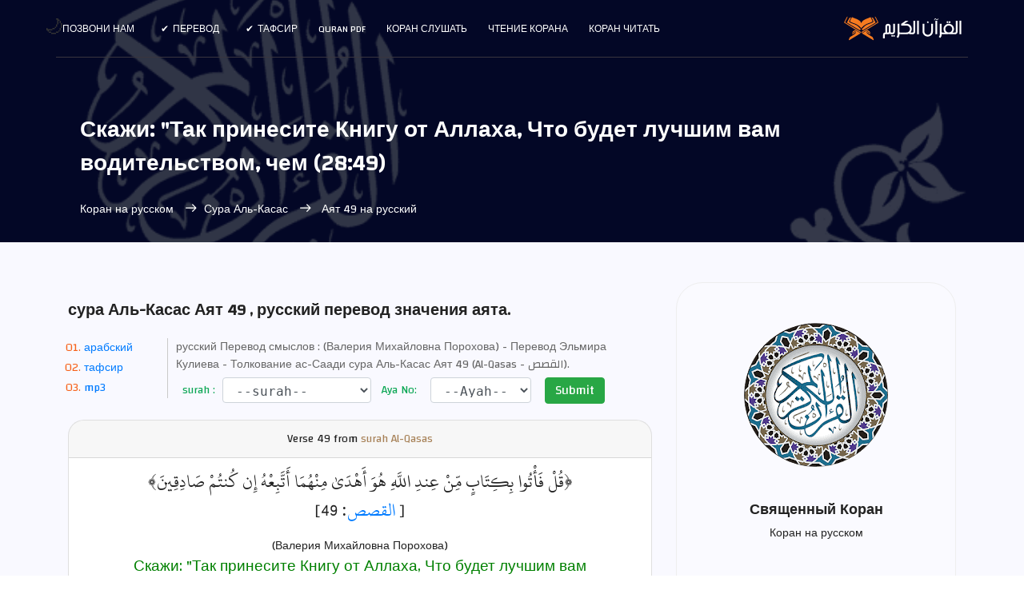

--- FILE ---
content_type: text/html; charset=UTF-8
request_url: https://surahquran.com/russian-aya-49-sora-28.html
body_size: 12532
content:
<!DOCTYPE html>
<html itemscope itemtype=https://schema.org/WebSite lang=ru class=no-js>
<head>
<meta name=viewport content="width=device-width, initial-scale=1, shrink-to-fit=no">
<link rel=icon href=https://surahquran.com/img/favicon.png type=image/png> <link rel=apple-touch-icon sizes=180x180 href=https://surahquran.com/img/icon/apple-touch-icon.png> <link rel=icon type=image/png sizes=32x32 href=https://surahquran.com/img/icon/32x32.png> <link rel=icon type=image/png sizes=16x16 href=https://surahquran.com/img/icon/16x16.png> <link rel=manifest href=https://surahquran.com/img/icon/manifest-ru.json> <meta name=viewport content="width=device-width, initial-scale=1.0"> <meta name=theme-color content=#218756>
<meta name=author content="quran & tafseer">
<meta charset=UTF-8>
<title>Скажи: "Так принесите Книгу от Аллаха, Что будет лучшим вам водительством, чем | сура Аль-Касас: 49</title>
<meta name=Description content="Скажи: "Так принесите Книгу от Аллаха, Что будет лучшим вам... (28:49) Коран русский перевод суры Аль-Касас Аят 49." />
<meta name=Keywords content="Quran,сура Аль-Касас,Аль-Касас,Аят 49,(28:49),Скажи:,"Так,принесите,Книгу,от,Аллаха,,Что,будет,лучшим,вам,водительством,,чем,эти,,И,буду," />
<link rel=stylesheet href=../../../css/bootstrap.css>
<link rel=stylesheet href=../../../css/main.css>
<link rel=stylesheet href=https://surahquran.com/templates/lite1/css/img.css type=text/css media=screen />
<script async src="https://pagead2.googlesyndication.com/pagead/js/adsbygoogle.js?client=ca-pub-9854153653609744" crossorigin="anonymous"></script></head>
<body style=text-align:left>
<header id=header id=home itemscope itemtype=https://schema.org/WPHeader>
<div class="container main-menu">
<div class="row align-items-center justify-content-between d-flex">
<div id=logo>
<a href=https://surahquran.com/quran-russian.html><img src=https://surahquran.com/img/logo2.svg alt="Holy Quran English" title="The Holy Quran" /></a>
</div>
<nav id=nav-menu-container itemscope itemtype=https://www.schema.org/SiteNavigationElement>
<ul class=nav-menu style=text-align:right>
<li><a href=https://surahquran.com/quran-russian.html>Коран читать</a></li>
<li><a href=https://surahquran.com/quran-recitation-ru.html>чтение корана</a></li>
<li><a href=https://surahquran.com/quran-mp3-russian.html>Коран слушать</a></li><li><a href=https://surahquran.com/English/quran-pdf.html>Quran pdf</a></li>
<li class=menu-has-children><a href=#>Тафсир</a><ul><li><a href=https://surahquran.com/tafsir-ibn-kathir/altafsir.html>تفسير ابن كثير</a></li><li><a href=https://surahquran.com/page/altafsir.html>التفسيرالميسر</a></li><li><a href=https://surahquran.com/page/altafsir.html>تفسير الجلالين</a></li><li><a href=https://surahquran.com/tafsir-tabari/altafsir.html>تفسير الطبري</a></li><li><a href=https://surahquran.com/tafsir-alqurtubi/altafsir.html>تفسير القرطبي</a></li><li><a href=https://surahquran.com/tafsir-mokhtasar/altafsir.html>المختصر في التفسير</a></li><li><a href=https://surahquran.com/tafsir-assadi/altafsir.html>تفسير السعدي</a></li><li><a href=https://surahquran.com/tafsir-shawkani/altafsir.html>تفسير الشوكاني</a></li><li><a href=https://surahquran.com/tafsir-shanqiti/altafsir.html>تفسير الشنقيطي</a></li><li><a href=https://surahquran.com/quran-expressed/altafsir.html>إعراب القرآن الكريم</a></li></ul></li> <li class=menu-has-children><a href=https://surahquran.com/Surah-translation/Translating-meanings-Quran-ru.html>Перевод</a><ul><li><a href=https://surahquran.com/translation/andonesy/Meanings.html>andonesy</a></li><li><a href=https://surahquran.com/translation/English/Meanings.html>English</a></li><li><a href=https://surahquran.com/translation/frinsh/Meanings.html>frinsh</a></li><li><a href=https://surahquran.com/translation/German/Meanings.html>German</a></li><li><a href=https://surahquran.com/translation/hausa/Meanings.html>hausa</a></li><li><a href=https://surahquran.com/translation/Spanish/Meanings.html>Spanish</a></li></ul></li>
<li><a href=https://surahquran.com/contact.html>позвони нам</a></li>
</ul>
</nav>
</div>
</div>
</header>
<section class="banner-area relative" id=home>
<div class="overlay overlay-bg"></div>
<div class=container>
<div class="row d-flex align-items-center justify-content-center">
<div class="about-content col-lg-12">
<h1 style=font-size:28px class=text-white>
Скажи: "Так принесите Книгу от Аллаха, Что будет лучшим вам водительством, чем (28:49)
</h1>
<p class="text-white link-nav"><a href=https://surahquran.com/quran-russian.html>Коран на русском</a> <span class="lnr lnr-arrow-left"></span><a href=https://surahquran.com/sorah-russian-28.html>Сура Аль-Касас </a> <span class="lnr lnr-arrow-left"></span> Аят 49 на русский </p>
</div>
</div>
</div>
</section>
<section class="post-content-area single-post-area" style=direction:ltr>
<div class=container>
<div class=row>
<div class="col-lg-8 posts-list">
<div class="single-post row">
<div class=col-lg-12>
<div class=feature-img>
<h2 style=font-size:20px class="mt-20 mb-20">сура Аль-Касас Аят 49 , русский перевод значения аята.</h2>
</div>
<ol class=ordered-en-list>
<li><span><a name=1 href=#aya>арабский </a></span></li>
<li><span><a name=4 href=#tafseer>тафсир </a></span></li>
<li><span><a name=3 href=#mp3>mp3 </a></span></li>
</ol>
<span style=color:#666;font-size:14px>русский Перевод смыслов : (Валерия Михайловна Порохова) - Перевод Эльмира Кулиева - Толкование ас-Саади</b> сура Аль-Касас Аят 49 (Al-Qasas - القصص).</span>
<div align=center>
<div style=text-align:center>
</form></div>
</div style=margin-top:5px;text-align:center>
<div align=center>
<form class=form-inline name=sorah action=https://surahquran.com/russian.php method=get style=text-align:center>
<div class="form-group has-success">
<label class=control-label for=inputSuccess>&nbsp;&nbsp;surah :&nbsp;</label>
<select name=sora style=height:32px;font-family:monospace class="sura_sel form-control">
<option selected=selected>--surah--</option>
<option value="1">Аль-Фатиха</option><option value="2">Аль-Бакара</option><option value="3">Аль ИмрАн</option><option value="4">Ан-Ниса</option><option value="5">Аль-Маида</option><option value="6">Аль-Анам</option><option value="7">Аль-Араф</option><option value="8">Аль-АнфАль</option><option value="9">Ат-Тавба</option><option value="10">Юнус</option><option value="11">Худ</option><option value="12">Юсуф</option><option value="13">Ар-Рад</option><option value="14">Ибрахим</option><option value="15">Аль-Хиджр</option><option value="16">Ан-Нахль</option><option value="17">Аль-Исра</option><option value="18">Аль-Кахф</option><option value="19">Марьям</option><option value="20">Та Ха</option><option value="21">Аль-Анбия</option><option value="22">Аль-Хаджж</option><option value="23">Аль-Муминун</option><option value="24">Ан-Нур</option><option value="25">Аль-ФуркАн</option><option value="26">Аш-Шуара</option><option value="27">Ан-Намль</option><option value="28">Аль-Касас</option><option value="29">Аль-Анкабут</option><option value="30">Ар-Рум</option><option value="31">ЛукмАн</option><option value="32">Ас-Саджда</option><option value="33">Аль-Ахзаб</option><option value="34">Саба</option><option value="35">Фатир</option><option value="36">Йа Син</option><option value="37">Ас-Саффат</option><option value="38">Сад</option><option value="39">Аз-Зумар</option><option value="40">Гафир</option><option value="41">Фуссилят</option><option value="42">Аш-Шура</option><option value="43">Аз-Зухруф</option><option value="44">Ад-ДухАн</option><option value="45">Аль-Джасия</option><option value="46">Аль-Ахкаф</option><option value="47">Мухаммад</option><option value="48">Аль-Фатх</option><option value="49">Аль-Худжурат</option><option value="50">Каф</option><option value="51">Аз-Зарият</option><option value="52">Ат-Тур</option><option value="53">Ан-Наджм</option><option value="54">Аль-Камар</option><option value="55">Ар-РахмАн</option><option value="56">Аль-Вакиа</option><option value="57">Аль-Хадид</option><option value="58">Аль-Муджадиля</option><option value="59">Аль-Хашр</option><option value="60">Аль-МумтахАна</option><option value="61">Ас-Сафф</option><option value="62">Аль-Джумуа</option><option value="63">Аль-Мунафикун</option><option value="64">Ат-Тагабун</option><option value="65">Ат-Таляк</option><option value="66">Ат-Тахрим</option><option value="67">Аль-Мульк</option><option value="68">Аль-Калям</option><option value="69">Аль-Хакка</option><option value="70">Аль-Мааридж</option><option value="71">Нух</option><option value="72">Аль-Джинн</option><option value="73">Аль-Муззаммиль</option><option value="74">Аль-Муддассир</option><option value="75">Аль-Кияма</option><option value="76">Аль-ИнсАн</option><option value="77">Аль-Мурсалят</option><option value="78">Ан-Наба</option><option value="79">Ан-Назиат</option><option value="80">Абаса</option><option value="81">Ат-Таквир</option><option value="82">Аль-Инфитар</option><option value="83">Аль-Мутаффифин</option><option value="84">Аль-Иншикак</option><option value="85">Аль-Бурудж</option><option value="86">Ат-Тарик</option><option value="87">Аль-Аля</option><option value="88">Аль-Гашия</option><option value="89">Аль-Фаджр</option><option value="90">Аль-Баляд</option><option value="91">Аш-Шамс</option><option value="92">Аль-Ляйль</option><option value="93">Ад-Духа</option><option value="94">Аш-Шарх</option><option value="95">Ат-Тин</option><option value="96">Аль-Аляк</option><option value="97">Аль-Кадр</option><option value="98">Аль-Баййина</option><option value="99">Аз-ЗАльзаля</option><option value="100">Аль-Адият</option><option value="101">Аль-Кариа</option><option value="102">Ат-Такасур</option><option value="103">Аль-Аср</option><option value="104">Аль-Хумаза</option><option value="105">Аль-Филь</option><option value="106">Курайш</option><option value="107">Аль-Маун</option><option value="108">Аль-Кавсар</option><option value="109">Аль-Кафирун</option><option value="110">Ан-Наср</option><option value="111">Аль-Масад</option><option value="112">Аль-Ихляс</option><option value="113">Аль-Фаляк</option><option value="114">Ан-Нас</option></select>
</div>
<div class=form-group>
<label class=control-label for=inputWarning>&nbsp;&nbsp;Aya No:&nbsp;</label>
&nbsp;&nbsp;
<select name=aya style=height:32px;font-family:monospace class="aya_sel form-control">
<option selected=selected>--Ayah--</option>
</select>
</div>
&nbsp; &nbsp;<button type=submit style=line-height:1.2 class="btn btn-success"> Submit </button>
</form>
<script>function updateplayer(){var a=document.getElementById("reciter_ayates").value;document.getElementById("desc").innerHTML=a};</script>
<div class="card mt-3">
<div class=card-header>
<a id=aya name=1>Verse</a> 49 from <a style=display:inline-block;color:#a78157 href=https://surahquran.com/English/28.html>surah Al-Qasas</a>
</div>
<div class=card-body>
<p style="font-family:conv_original-hafs,'Traditional Arabic',tahoma,serif;font-size:24px;direction:rtl;text-align:center;line-height:1.5em!important"> ﴿قُلْ فَأْتُوا بِكِتَابٍ مِّنْ عِندِ اللَّهِ هُوَ أَهْدَىٰ مِنْهُمَا أَتَّبِعْهُ إِن كُنتُمْ صَادِقِينَ﴾ <br />[ <a href=https://surahquran.com/28.html>القصص</a>: 49]</p>
(Валерия Михайловна Порохова)
<h2 style=color:green;font-weight:400;font-size:14pt>Скажи: "Так принесите Книгу от Аллаха, Что будет лучшим вам водительством, чем эти, И буду следовать я ей, Если вы правду говорите".</h2>
<a title="Сура Аль-Касас русский" href=https://surahquran.com/sorah-russian-28.html>Сура Аль-Касас Полная </a>
<nav class="blog-pagination justify-content-center d-flex">
<ul class=pagination>
<li class=page-item><a href=https://surahquran.com/russian-aya-48-sora-28.html class=page-link aria-label=Previous>
<span aria-hidden=true><span class="lnr lnr-chevron-right"></span> Previous</span>
</a></li>
<li class=page-item><a href=# class=page-link>Ayah 49 </a></li>
<li class=page-item><a href=https://surahquran.com/russian-aya-50-sora-28.html class=page-link aria-label=Next> Next
<span aria-hidden=true><span class="lnr lnr-chevron-left"></span>
</span></a></li>
</ul>
</nav>
</div>
</div>
<div class="card mt-3">
<div class=card-body>
<h3 style=color:green;font-size:12pt><a id=tafseer name=3>Толкование избранного Корана (muntahab)</a></h3>
<br>
<p style=font-size:12pt>Скажи им, о посланник: "Если вы не уверовали ни в Тору, ни в Коран, то принесите от Аллаха лучшую книгу - руководство - или книгу, подобную этим Писаниям, тогда я последую за ней вместе с вами, если вы утверждаете, что мы вам принесли только одно лишь колдовство".</p>
<hr>
<h3 style=color:blue;font-size:12pt>Перевод Эльмира Кулиева</h3>
<br>
<p style=font-size:12pt>Скажи: «Если вы говорите правду, то принесите Писание от Аллаха, которое было бы более верным руководством, чем эти два Писания, и я последую за ним».</p>
<hr>
<h3 style=color:blue;font-size:12pt>Толкование ас-Саади</h3>
<br>
<p style=font-size:12pt>Но разве они смогут принести Писание, которое будет лучше Торы или Корана? Ни они, ни кто-либо иной не сумеют сделать этого, потому что со времен сотворения Вселенной свет не видывал более мудрых, правильных, ясных и прекрасных Писаний! Только справедливый и беспристрастный проповедник может сказать: «Моей единственной целью является истина и прямой путь. Я принес вам Писание, которое проповедует истину и не противоречит Писанию Мусы. Каждый из нас обязан покориться ему и руководствоваться его предписаниями, потому что все они правдивы и справедливы. Если вы принесете мне более правильное писание, то впредь я буду руководствоваться только им. Если же вы не сделаете этого, то я не стану отворачиваться от истины, которую я уразумел».</p>
<nav style=font-size:14px;font-family:changa class="blog-pagination justify-content-center d-flex">
<ul class=pagination>
<li class=page-item><a href=https://surahquran.com/russian-aya-48-sora-28.html class=page-link aria-label=Previous>
<span aria-hidden=true><span class="lnr lnr-chevron-right"></span> Previous</span>
</a></li>
<li class=page-item><a href=# class=page-link>Ayah 49 </a></li>
<li class=page-item><a href=https://surahquran.com/russian-aya-50-sora-28.html class=page-link aria-label=Next> Next
<span aria-hidden=true><span class="lnr lnr-chevron-left"></span>
</span></a></li>
</ul>
</nav>
</div>
</div>
<div class="card mt-3">
<h3 style=font-size:21px class="mt-20 mb-20"><a id=mp3 name=3>Послушайте Аят 49 суры Аль-Касас</a></h3>
<form class="form" role="form"><select class="form-control" id="reciter_ayates" style="width:60%;" onchange="updateplayer()"><option value="https://www.everyayah.com/data/MaherAlMuaiqly128kbps/028049.mp3">ماهر المعيقلي</option><option value="https://www.everyayah.com/data/Abu%20Bakr%20Ash-Shaatree_128kbps/028049.mp3">ابوبكر الشاطري</option><option value="https://www.everyayah.com/data/Ibrahim_Akhdar_32kbps/028049.mp3">ابراهيم الاخضر</option><option value="https://www.everyayah.com/data/Ahmed_ibn_Ali_al-Ajamy_128kbps_ketaballah.net/028049.mp3">احمد العجمي</option><option value="https://ia800502.us.archive.org/12/items/Ayman_Sowaid_64kbps---6236---ayat/028049.mp3">أيمن رشدي سويد</option><option value="https://ia803100.us.archive.org/12/items/Bandar_Baleela_128kbps_Everyayah/028049.mp3">بندر بليلة</option><option value="https://www.everyayah.com/data/Saood%20bin%20Ibraaheem%20Ash-Shuraym_128kbps/028049.mp3">سعود الشريم</option><option value="https://www.everyayah.com/data/Ghamadi_40kbps/028049.mp3">سعد الغامدي</option><option value="https://www.everyayah.com/data/Abdul_Basit_Murattal_192kbps/028049.mp3">عبدالباسط عبدالصمد مرتل</option><option value="https://www.everyayah.com/data/Abdul_Basit_Mujawwad_128kbps/028049.mp3">عبدالباسط عبدالصمد مجود</option><option value="https://ia903107.us.archive.org/29/items/Abdulaziz_Bin_Saleh_Al-Zahrani_128kbps_Everyayah/028049.mp3">عبد العزيز الزهراني</option><option value="https://www.everyayah.com/data/Abdurrahmaan_As-Sudais_192kbps/028049.mp3">عبدالرحمن السديس</option><option value="https://www.everyayah.com/data/Abdullah_Basfar_192kbps/028049.mp3">عبدالله بصفر</option><option value="https://www.everyayah.com/data/Abdullaah_3awwaad_Al-Juhaynee_128kbps/028049.mp3">عبد الله عواد الجهني</option><option value="https://www.everyayah.com/data/Ali_Jaber_64kbps/028049.mp3">علي جابر</option><option value="https://www.everyayah.com/data/Hudhaify_128kbps/028049.mp3">علي الحذيفي</option><option value="https://www.everyayah.com/data/Fares_Abbad_64kbps/028049.mp3">فارس عباد</option><option value="https://www.everyayah.com/data/khalefa_al_tunaiji_64kbps/028049.mp3">خليفة الطنيجي</option><option value="https://www.everyayah.com/data/Husary_128kbps_Mujawwad/028049.mp3">محمود خليل الحصري مجود</option><option value="https://www.everyayah.com/data/Husary_128kbps/028049.mp3">محمود خليل الحصري مرتل</option><option value="https://www.everyayah.com/data/Minshawy_Mujawwad_192kbps/028049.mp3">محمد صديق المنشاوي مجود</option><option value="https://www.everyayah.com/data/Minshawy_Murattal_128kbps/028049.mp3">محمد صديق المشاوي مرتل</option><option value="https://www.everyayah.com/data/Mohammad_al_Tablaway_128kbps/028049.mp3">محمد الطبلاوي</option><option value="https://www.everyayah.com/data/Muhammad_Ayyoub_128kbps/028049.mp3">محمد أيوب</option><option value="https://www.everyayah.com/data/Muhammad_Jibreel_128kbps/028049.mp3">محمد جبريل</option><option value="https://ia802809.us.archive.org/9/items/Mahmood_Ali_Albana_128kbps_Everyayah/028049.mp3">محمود علي البنا</option><option value="https://www.everyayah.com/data/Alafasy_128kbps/028049.mp3">مشاري العفاسي</option><option value="https://ia803107.us.archive.org/32/items/Mostafa_Ismaeel_128kbps_Everyayah/028049.mp3">مصطفى اسماعيل</option><option value="https://www.everyayah.com/data/Nasser_Alqatami_128kbps/028049.mp3">ناصر القطامي</option><option value="https://www.everyayah.com/data/Hani_Rifai_192kbps/028049.mp3">هاني الرفاعي</option><option value="https://www.everyayah.com/data/Yasser_Ad-Dussary_128kbps/028049.mp3">ياسر الدوسري</option></select></form>
<div class=card-body>
<audio id="player" controls="controls">
  <source id="mp3ppl" src="https://www.everyayah.com/data/MaherAlMuaiqly128kbps/028049.mp3" type="audio/mpeg">
Your browser does not support the audio element.
</audio>

</div>
</div>
<div class="card mt-3 mb-">
<div class=card-body style=font-family:text-align:left>
<div style=text-align:center;font-size:14px;font-family:changa> <h3 style="font-family:'Traditional Arabic',conv_original-hafs,'Amiri_boldslanted',tahoma,serif;font-size:22px"> قل فأتوا بكتاب من عند الله هو أهدى منهما أتبعه إن كنتم صادقين</h3>
<b>سورة: <a title="قراءة سورة القصص " href=https://surahquran.com/quran-search/sorah-28.html>القصص</a>&nbsp;-&nbsp;آية: ( <a title="الآية رقم 49 من سورة القصص" href=https://surahquran.com/aya-49-sora-28.html>49</a> )</b>
<b>&nbsp;-&nbsp;جزء: ( <a title="الجزء 20 من القرآن الكريم " href=https://surahquran.com/quran-search/chapter-20.html> 20 </a> )
&nbsp;-&nbsp;
صفحة: ( <a title="الصفحة رقم 391 من القرآن الكريم" href=https://surahquran.com/page/391.html>391</a> )</b>
</div>
</div>
</div>
<br>
<table style=text-align:center>
<tr>
<td><a href=english-aya-49-sora-28.html>English</a></td>
<td><a href=turkish-aya-49-sora-28.html>Türkçe</a></td>
<td><a href=https://surahquran.com/indonesian-aya-49-sora-28.html>Indonesia</a></td>
</tr>
<tr>
<td><a href=russian-aya-49-sora-28.html>Русский</a></td>
<td><a href=french-aya-49-sora-28.html>Français</a></td>
<td><a href=farsi-aya-49-sora-28.html>فارسی</a></td>
</tr>
<tr>
<td><a href=aya-tafsir-49-28.html>تفسير</a></td>
<td><a href=english-arabic-aya-49-sora-28.html>انجليزي</a></td>
<td><a href=https://surahquran.com/quran-search/e3rab-aya-49-sora-28.html>اعراب</a></td>
</tr>
</table>
<br><h3 class="mb-20">Аяты из Корана на русском</h3>
<div style=text-align:initial;><ol class="unordered-list"><li><span><a href="https://surahquran.com/russian-aya-55-sora-25.html">И все же поклоняются они, кроме Аллаха, Тем, кто не может им</a></span></li><li><span><a href="https://surahquran.com/russian-aya-4-sora-71.html">Тогда простит Он ваши прегрешенья И даст отсрочку вам (в сей жизни)</a></span></li><li><span><a href="https://surahquran.com/russian-aya-8-sora-59.html">И (доля этого добра - для) бедняков, Кто в поисках Господней милости</a></span></li><li><span><a href="https://surahquran.com/russian-aya-32-sora-17.html">Не приближайтесь к блуду вы, - Ведь это - срам и путь</a></span></li><li><span><a href="https://surahquran.com/russian-aya-72-sora-33.html">Мы предложили Небесам, Земле и горным Исполинам Вступить с Нами в Завет</a></span></li><li><span><a href="https://surahquran.com/russian-aya-3-sora-99.html">И возгласит (в отчаянии) человек: "Что происходит с ней?" -</a></span></li><li><span><a href="https://surahquran.com/russian-aya-7-sora-55.html">Он водрузил высокий свод небес И (Волею Своей) Весы установил (Для замерения</a></span></li><li><span><a href="https://surahquran.com/russian-aya-13-sora-78.html">И поместили в них пылающий светильник,</a></span></li><li><span><a href="https://surahquran.com/russian-aya-16-sora-84.html">Клянусь сияньем красного заката</a></span></li><li><span><a href="https://surahquran.com/russian-aya-43-sora-18.html">И не было таких, Кто б помощь оказал ему против Аллаха, А</a></span></li></ol></div>
<br/>
<h4 class="mt-20 mb-20">Еще одна сура из Корана:</h4>
<table>
<tr>
<td><a href=https://surahquran.com/sorah-russian-2.html> Аль-Бакара</a></td>
<td><a href=https://surahquran.com/sorah-russian-3.html>Аль ИмрАн</a></td>
<td><a href=https://surahquran.com/sorah-russian-4.html>Ан-Ниса</a></td>
</tr>
<tr>
<td><a href=https://surahquran.com/sorah-russian-5.html>Аль-Маида</a></td>
<td><a href=https://surahquran.com/sorah-russian-12.html>Юсуф</a></td>
<td><a href=https://surahquran.com/sorah-russian-14.html>Ибрахим</a></td>
</tr>
<tr>
<td><a href=https://surahquran.com/sorah-russian-15.html>Аль-Хиджр</a></td>
<td><a href=https://surahquran.com/sorah-russian-18.html>Аль-Кахф</a></td>
<td><a href=https://surahquran.com/sorah-russian-19.html>Марьям</a></td>
</tr>
<tr>
<td><a href=https://surahquran.com/sorah-russian-22.html>Аль-Хаджж</a></td>
<td><a href=https://surahquran.com/sorah-russian-28.html>Аль-Касас</a></td>
<td><a href=https://surahquran.com/sorah-russian-29.html>Аль-Анкабут</a></td>
</tr>
<tr>
<td><a href=https://surahquran.com/sorah-russian-32.html>Ас-Саджда</a></td>
<td><a href=https://surahquran.com/sorah-russian-36.html>Йа Син</a></td>
<td><a href=https://surahquran.com/sorah-russian-44.html>Йа Син</a></td>
</tr>
<tr>
<td><a href=https://surahquran.com/sorah-russian-48.html>Аль-Фатх</a></td>
<td><a href=https://surahquran.com/sorah-russian-49.html>Худжурат</a></td>
<td><a href=https://surahquran.com/sorah-russian-50.html>Каф</a></td>
</tr>
<tr>
<td><a href=https://surahquran.com/sorah-russian-53.html>Ан-Наджм</a></td>
<td><a href=https://surahquran.com/sorah-russian-55.html>Ар-РахмАн</a></td>
<td><a href=https://surahquran.com/sorah-russian-56.html>Аль-Вакиа</a></td>
</tr>
<tr>
<td><a href=https://surahquran.com/sorah-russian-59.html>Аль-Хашр</a></td>
<td><a href=https://surahquran.com/sorah-russian-67.html>Аль-Мульк</a></td>
<td><a href=https://surahquran.com/sorah-russian-69.html>Аль-Хакка</a></td>
</tr>
<tr>
<td><a href=https://surahquran.com/sorah-russian-84.html>Иншикак</a></td>
<td><a href=https://surahquran.com/sorah-russian-87.html>Аль-Аля</a></td>
<td><a href=https://surahquran.com/sorah-russian-88.html>Аль-Гашия</a></td>
</tr>
</table>
<a id=quraa name=4><h4 class="mt-20 mb-20">Скачать суру Аль-Касас с голосом самых известных чтецов Корана:</h4></a>
<p style=text-align:center><a href=https://surahquran.com/English/listen-surah-28.html>Сура Аль-Касас продана: </a>выбери чтеца для прослушивания и скачай главу Аль-Касас В комплекте с высоким качеством
<br>
<a href=sheikh-3-sora-28-mp3-ru.html class="genric-btn info circle"><img loading=lazy style=width:100% src=https://i.pinimg.com/564x/b1/9f/03/b19f03a9f2f09c46afbfd4f03727aee7.jpg title="сура Аль-Касас Ahmed El Agamy mp3  " alt="сура Аль-Касас Ahmed El Agamy " /></br>Ahmed Al Ajmy</a>
<a href=sheikh-22-sora-28-mp3-ru.html class="genric-btn info circle"><img loading=lazy style=width:100% src=https://i.pinimg.com/564x/3e/27/fa/3e27fa5bbbd4d19ee2f4b4975224913e.jpg title="сура Аль-Касас Bandar Balila mp3  " alt="сура Аль-Касас Bandar Balila " /></br>Bandar Balila</a>
<a href=sheikh-35-sora-28-mp3-ru.html class="genric-btn info circle"><img loading=lazy style=width:100% src=https://i.pinimg.com/564x/9b/26/36/9b2636f5bbf7ef72abdb817018e96a4d.jpg title="сура Аль-Касас Khalid Al Jalil mp3  " alt="сура Аль-Касас Khalid Al Jalil " /></br>Khalid Al Jalil</a>
<a href=sheikh-44-sora-28-mp3-ru.html class="genric-btn info circle"><img loading=lazy style=width:100% src=https://i.pinimg.com/564x/85/27/cf/8527cf694f379425e43b9a4fe54b6cfb.jpg title="сура Аль-Касас Saad Al Ghamdi mp3  " alt="сура Аль-Касас Saad Al Ghamdi " /></br>Saad Al Ghamdi</a>
<a href=sheikh-45-sora-28-mp3-ru.html class="genric-btn info circle"><img loading=lazy style=width:100% src=https://i.pinimg.com/564x/ad/79/67/ad79679d76062df7166c6e2f52d397d6.jpg title="сура Аль-Касас Saud Al Shuraim mp3  " alt="сура Аль-Касас Saud Al Shuraim " /></br>Saud Al Shuraim</a>
<a href=sheikh-64-sora-28-mp3-ru.html class="genric-btn info circle"><img loading=lazy style=width:100% src=https://i.pinimg.com/564x/52/95/ae/5295ae7c08e4ebdc7eda3ddb5c6c0a19.jpg title="сура Аль-Касас Abdul Basit Abdul Samad mp3  " alt="сура Аль-Касас Abdul Basit Abdul Samad" /></br>Abdul Basit </a>
<a href=sheikh-168-sora-28-mp3-ru.html class="genric-btn info circle"><img loading=lazy style=width:100% src=https://i.pinimg.com/736x/d2/ae/66/d2ae6696d36633f5e6d907f3e0a5896f.jpg title="сура Аль-Касас Ammar Al-Mulla mp3  " alt="сура Аль-Касас Ammar Al-Mulla " /></br>Ammar Al-Mulla</a>
<a href=sheikh-78-sora-28-mp3-ru.html class="genric-btn info circle"><img loading=lazy style=width:100% src=https://i.pinimg.com/236x/f5/7b/a1/f57ba14ba4844cee88cdf7cfb2b06510.jpg title="сура Аль-Касас Abdullah Basfar mp3  " alt="сура Аль-Касас Abdullah Basfar " /></br>Abdullah Basfar</a>
<a href=sheikh-27-sora-28-mp3-ru.html class="genric-btn info circle"><img loading=lazy style=width:100% src=https://i.pinimg.com/564x/aa/4d/0b/aa4d0b16c5fbc41efcd692947a4d75ad.jpg title="сура Аль-Касас Abdullah Awwad Al Juhani mp3  " alt="сура Аль-Касас Abdullah Awwad Al Juhani " /></br>Abdullah Al Juhani</a>
<a href=sheikh-95-sora-28-mp3-ru.html class="genric-btn info circle"><img loading=lazy style=width:100% src=https://s-media-cache-ak0.pinimg.com/564x/2b/28/ae/2b28aef3f9678b7cd89315d5ffceba2f.jpg title="сура Аль-Касас Fares Abbad mp3  " alt="сура Аль-Касас Fares Abbad " /></br>Fares Abbad</a>
<a href=sheikh-100-sora-28-mp3-ru.html class="genric-btn info circle"><img loading=lazy style=width:100% src=https://s-media-cache-ak0.pinimg.com/564x/ab/cc/99/abcc9949d0419ef1f0963a54aef06397.jpg title="сура Аль-Касас Maher Al Muaiqly mp3  " alt="сура Аль-Касас Maher Al Muaiqly " /></br>Maher Al Muaiqly</a>
<a href=sheikh-111-sora-28-mp3-ru.html class="genric-btn info circle"><img loading=lazy style=width:100% src=https://i.pinimg.com/564x/21/76/8d/21768d297bd3460f7339b7b755f53d03.jpg title="сура Аль-Касас Al Minshawi mp3  " alt="сура Аль-Касас Muhammad Siddiq Al Minshawi " /></br>Al Minshawi</a>
<a href=sheikh-121-sora-28-mp3-ru.html class="genric-btn info circle"><img loading=lazy style=width:100% src=https://i.pinimg.com/564x/3f/da/7e/3fda7ed5056347e700cac64d07e164c3.jpg title="сура Аль-Касас Mahmoud Khalil Al Hosary mp3  " alt="сура Аль-Касас Al Hosary " /></br>Al Hosary</a>
<a href=sheikh-127-sora-28-mp3-ru.html class="genric-btn info circle"><img loading=lazy style=width:100% src=https://i.pinimg.com/564x/0a/40/9e/0a409ef09a55700877c20d7195fe9126.jpg title="сура Аль-Касас Mishari Al-afasi mp3  " alt="сура Аль-Касас Al-afasi " /></br>Mishari Al-afasi</a>
<a href=sheikh-137-sora-28-mp3-ru.html class="genric-btn info circle"><img loading=lazy style=width:100% src=https://s-media-cache-ak0.pinimg.com/564x/32/3e/17/323e173f4833680898f51240bedd4973.jpg title="сура Аль-Касас Yasser Al Dosari mp3  " alt="сура Аль-Касас Yasser Al Dosari" /></br>Yasser Al Dosari</a>
<br>
</p>
<br />
<center>
Wednesday, January 21, 2026 <br />
<p class="p5">Пожалуйста, помолитесь за нас хорошей молитвой.</p>
</center>
</div>
</div>
</div>
</div>
<div class="col-lg-4 sidebar-widgets">
<div class="widget-wrap">
<div class="single-sidebar-widget user-info-widget">
<a href="https://surahquran.com"><img loading="lazy" src="https://surahquran.com/img/blog/quran.png" alt="Коран на русском"></a>
<a href="https://surahquran.com/quran-russian.html"><h4> Священный Коран</h4></a>
<p>
Коран на русском
</p>
</div>
<div class="single-sidebar-widget popular-post-widget">
<h4 class="popular-title">Заслуженный чтец</h4>
<div class="popular-post-list">
<div class="d-flex flex-row align-items-center">
<div class="aaa">
<a href="https://surahquran.com/sheikh-qari-russian-44.html"><img loading="lazy" class="img-fluid" src="https://i.pinimg.com/564x/85/27/cf/8527cf694f379425e43b9a4fe54b6cfb.jpg" alt="Саад Аль-Гамди"></a>
</div>
<div class="details">
<a href="https://surahquran.com/sheikh-qari-russian-44.html"><h6>Саад Аль-Гамди mp3 Коран слушать</h6></a>
<p>Священный Коран</p>
</div>
</div>
<div class="d-flex flex-row align-items-center">
<div class="aaa">
<a href="https://surahquran.com/sheikh-qari-russian-64.html"><img loading="lazy" class="img-fluid" src="https://i.pinimg.com/564x/52/95/ae/5295ae7c08e4ebdc7eda3ddb5c6c0a19.jpg" alt="Абдул Басит Абдул Самад интонация"></a>
</div>
<div class="details">
<a href="https://surahquran.com/sheikh-qari-russian-64.html"><h6>Абдул Басит Абдул Самад интонация</h6></a>
<p>Священный Коран</p>
</div>
</div>
<div class="d-flex flex-row align-items-center">
<div class="aaa">
<a href="https://surahquran.com/sheikh-qari-russian-100.html"><img loading="lazy" class="img-fluid" src="https://s-media-cache-ak0.pinimg.com/564x/ab/cc/99/abcc9949d0419ef1f0963a54aef06397.jpg" alt="Махер Алмайкулай mp3 Коран слушать"></a>
</div>
<div class="details">
<a href="https://surahquran.com/sheikh-qari-russian-100.html"><h6>Махер Алмайкулай mp3 Коран слушать</h6></a>
<p>Священный Коран</p>
</div>
</div>
<div class="d-flex flex-row align-items-center">
<div class="aaa">
<a href="https://surahquran.com/sheikh-qari-russian-127.html"><img loading="lazy" class="img-fluid" src="https://i.pinimg.com/564x/0a/40/9e/0a409ef09a55700877c20d7195fe9126.jpg" alt="Мишари Рашид Алафасы mp3"></a>
</div>
<div class="details">
<a href="https://surahquran.com/sheikh-qari-russian-127.html"><h6>Мишари Рашид Алафасы mp3</h6></a>
<p>Священный Коран</p>
</div>
</div>
<div class="d-flex flex-row align-items-center">
<div class="aaa">
<a href="https://surahquran.com/sheikh-qari-russian-22.html"><img loading="lazy" class="img-fluid" src="https://i.pinimg.com/564x/3e/27/fa/3e27fa5bbbd4d19ee2f4b4975224913e.jpg" alt="Бандар Балила mp3"></a>
</div>
<div class="details">
<a href="https://surahquran.com/sheikh-qari-russian-22.html"><h6>Бандар Балила mp3</h6></a>
<p>Священный Коран</p>
</div>
</div>
<div class="d-flex flex-row align-items-center">
<div class="aaa">
<a href="https://surahquran.com/sheikh-qari-russian-35.html"><img loading="lazy" class="img-fluid" src="https://i.pinimg.com/564x/9b/26/36/9b2636f5bbf7ef72abdb817018e96a4d.jpg" alt="Халед Аль Джалиль mp3 Коран слушать"></a>
</div>
<div class="details">
<a href="https://surahquran.com/sheikh-qari-russian-35.html"><h6>Халед Аль Джалиль mp3 Коран слушать</h6></a>
<p>Священный Коран</p>
</div>
</div>
<div class="d-flex flex-row align-items-center">
<div class="aaa">
<a href="https://surahquran.com/sheikh-qari-russian-95.html"><img loading="lazy" class="img-fluid" src="https://s-media-cache-ak0.pinimg.com/564x/2b/28/ae/2b28aef3f9678b7cd89315d5ffceba2f.jpg" alt="Фарес Аббад mp3 Коран слушать"></a>
</div>
<div class="details">
<a href="https://surahquran.com/sheikh-qari-russian-95.html"><h6>Фарес Аббад mp3 Коран слушать</h6></a>
<p>Священный Коран</p>
</div>
</div>
<div class="d-flex flex-row align-items-center">
<div class="aaa">
<a href="https://surahquran.com/sheikh-qari-russian-136.html"><img loading="lazy" class="img-fluid" src="https://i.pinimg.com/564x/e9/9e/90/e99e9020d1d7cd27beaaed7010086d4a.jpg" alt="Вадих Аль-Ямани mp3 Коран слушать"></a>
</div>
<div class="details">
<a href="https://surahquran.com/sheikh-qari-russian-136.html"><h6>Вадих Аль-Ямани mp3 Коран слушать</h6></a>
<p>Священный Коран</p>
</div>
</div>
<div class="d-flex flex-row align-items-center">
<div class="aaa">
<a href="https://surahquran.com/sheikh-qari-russian-3.html"><img loading="lazy" class="img-fluid" src="https://i.pinimg.com/564x/b1/9f/03/b19f03a9f2f09c46afbfd4f03727aee7.jpg" alt="Ахмед Аль-Аджми mp3 Коран слушать"></a>
</div>
<div class="details">
<a href="https://surahquran.com/sheikh-qari-russian-3.html"><h6>Ахмед Аль-Аджми mp3 Коран слушать</h6></a>
<p>Священный Коран</p>
</div>
</div>
</div>
</div>
<div class="single-sidebar-widget post-category-widget">
<h4 class="category-title">Важные страницы</h4>
<ul class="cat-list">
<li>
<a href="https://surahquran.com/" class="d-flex justify-content-between">
<p>القرآن الكريم</p>
<p>مكتوب</p>
</a>
</li>
<li>
<a href="https://surahquran.com/English/fahras.html" class="d-flex justify-content-between">
<p> Holy Quran in English</p>
<p>114</p>
</a>
</li>
<li>
<a href="https://surahquran.com/quran-turkish.html" class="d-flex justify-content-between">
<p>Holy Quran in Turkish </p>
<p>lang</p>
</a>
</li>
<li>
<a href="https://surahquran.com/sheikh-127-sora-2-mp3-ru.html" class="d-flex justify-content-between">
<p>baqara surasi mp3</p>
<p>скачать</p>
</a>
</li>
<li>
<a href="https://surahquran.com/sheikh-127-sora-36-mp3-ru.html" class="d-flex justify-content-between">
<p>yasin surasi mp3</p>
<p>скачать</p>
</a>
</li>
<li>
<a href="https://surahquran.com/sheikh-127-sora-18-mp3-ru.html" class="d-flex justify-content-between">
<p>кахф сураси mp3</p>
<p>kahf surasi</p>
</a>
</li>
<li>
<a href="https://surahquran.com/sheikh-127-sora-1-mp3-ru.html" class="d-flex justify-content-between">
<p>fotiha surasi mp3</p>
<p>фотиха скачать</p>
</a>
</li>
<li>
<a href="https://surahquran.com/sheikh-127-sora-67-mp3-ru.html" class="d-flex justify-content-between">
<p>mulk surasi mp3</p>
<p>taborak</p>
</a>
</li>
</ul>
</div>
<div class="single-sidebar-widget tag-cloud-widget">
<h4 class="tagcloud-title">Суры для чтения</h4>
<ul>
<li><a href="https://surahquran.com/sorah-russian-2.html">Аль-Бакара</a></li>
<li><a href="https://surahquran.com/sorah-russian-3.html">Аль ИмрАн</a></li>
<li><a href="https://surahquran.com/sorah-russian-4.html">Аль ИмрАн</a></li>
<li><a href="https://surahquran.com/sorah-russian-5.html">Аль ИмрАн</a></li>
<li><a href="https://surahquran.com/sorah-russian-12.html">Аль ИмрАн</a></li>
<li><a href="https://surahquran.com/sorah-russian-14.html">Ибрахим</a></li>
<li><a href="https://surahquran.com/sorah-russian-15.html">Аль-Хиджр</a></li>
<li><a href="https://surahquran.com/sorah-russian-18.html">Аль-Кахф</a></li>
<li><a href="https://surahquran.com/sorah-russian-19.html">Марьям</a></li>
<li><a href="https://surahquran.com/sorah-russian-22.html">Аль-Хаджж</a></li>
<li><a href="https://surahquran.com/sorah-russian-28.html">Аль-Касас</a></li>
<li><a href="https://surahquran.com/sorah-russian-29.html">Аль-Анкабут</a></li>
<li><a href="https://surahquran.com/sorah-russian-32.html">Ас-Саджда</a></li>
<li><a href="https://surahquran.com/sorah-russian-36.html">Йа Син</a></li>
<li><a href="https://surahquran.com/sorah-russian-44.html">Ад-ДухАн</a></li>
<li><a href="https://surahquran.com/sorah-russian-48.html">Аль-Фатх</a></li>
<li><a href="https://surahquran.com/sorah-russian-49.html">Аль-Худжурат</a></li>
<li><a href="https://surahquran.com/sorah-russian-50.html">Каф</a></li>
<li><a href="https://surahquran.com/sorah-russian-53.html">Ан-Наджм</a></li>
<li><a href="https://surahquran.com/sorah-russian-55.html">Ар-РахмАн</a></li>
<li><a href="https://surahquran.com/sorah-russian-56.html"> Аль-Вакиа</a></li>
<li><a href="https://surahquran.com/sorah-russian-59.html"> Аль-Вакиа</a></li>
<li><a href="https://surahquran.com/sorah-russian-67.html"> Аль-Вакиа</a></li>
</ul>
</div>
</div>
</div>
</div>
</div>
</section>
<section class="cta-one-area relative section-gap">
<div class="container">
<div class="overlay overlay-bg"></div>
<div class="row justify-content-center">
<div class="wrap">
<div style="color:#fff!important;font-size:36px;font-weight:bold;position:relative">Спасибо за поддержку </div>
<p>
Сайт суры Коран был создан как скромный жест для служения Священному Корану, Сунне, интересам студентов-естественников и облегчению изучения наук по учебной программе Корана и Сунны. Мы рады, что вы поддерживаете нас и ценим вашу заботу о нашем продолжении, и просим Бога принять нас и сделать нашу работу чистой.<BR></div>
</div>
</div>
</section>
<footer class="footer-area section-gap" style="direction:ltr" itemscope itemtype="https://schema.org/WPFooter">
<div class="container">
<div class="row">
<div class="col-lg-2 col-md-6 col-sm-6">
<div class="single-footer-widget">
<h4>Важные страницы</h4>
<ul>
<li><a href="https://surahquran.com/privacy.html">Privacy</a></li>
<li><a href="https://surahquran.com/terms.html">Terms</a></li>
<li><a href="https://surahquran.com/about.html">About us</a></li>
<li><a href="https://surahquran.com/contact.html">позвони нам</a></li>
</ul>
</div>
</div>
<div class="col-lg-2 col-md-6 col-sm-6">
<div class="single-footer-widget">
<h4>Разделы сайта</h4>
<ul>
<li><a href="https://surahquran.com/quran-search/">Искать в Коране</a></li>
<li><a href="https://surahquran.com/fahras.html">Указатель Корана</a></li>
<li><a href="https://surahquran.com/quran-mp3-russian.html">коран слушать</a></li>
<li><a href="https://surahquran.com/russian-aya-1-sora-2.html">алиф лям мим</a></li>
</ul>
</div>
</div>
<div class="col-lg-2 col-md-6 col-sm-6">
<div class="single-footer-widget">
<h4>Индексы Коран</h4>
<ul>
<li><a href="https://surahquran.com/qura.html">Чтецы Корана</a></li>
<li><a href="https://surahquran.com/quran-search/quran.html">Стихи Корана</a></li>
<li><a href="https://surahquran.com/quran-chapters-ru.html">Джузы Корана</a></li>
<li><a href="https://surahquran.com/pages.html">Страницы Корана</a></li>
</ul>
</div>
</div>
<div class="col-lg-2 col-md-6 col-sm-6">
<div class="single-footer-widget">
<h4>Важные ссылки</h4>
<ul>
<li><a href="https://surahquran.com/English/quran-pdf.html">Quran pdf</a></li>
<li><a href="https://surahquran.com/quran-videos-ru.html">Коран Видео</a></li>
<li><a href="https://surahquran.com/Hadiths.html">Пророческий хадис</a></li>
<li><a href="https://surahquran.com/listen-quran-live.html">Listen live</a></li>
</ul>
</div>
</div>
<div class="col-lg-4 col-md-6 col-sm-6">
<div class="single-footer-widget">
<h4>О нас</h4>
<p>Сайт суры Коран – это исламский сайт, посвященный изучению Корана и Сунны. Священный Коран написан на османском рисунке в нескольких повествованиях, помимо множества толкований и переводов смыслов, с возможностью прослушивания и скачивания Священного Корана голосом самых известных читателей исламского мира.</p></div>
</div>
</div>
<div class="footer-bottom row align-items-center justify-content-between">
<p class="footer-text m-0 col-lg-6 col-md-12">
Авторские права защищены для каждого мусульманина &copy;2016 - <script>document.write(new Date().getFullYear());</script> <a href="https://surahquran.com" target="_blank">القرآن الكريم</a> | template <i class="fa fa-heart-o" aria-hidden="true"></i> by Colorlib</p>
</div>
</div>
</footer>
<link rel="stylesheet" href="https://surahquran.com/css/linearicons.css">
<link rel="stylesheet" href="https://surahquran.com/css/font-awesome.min.css">
<link rel="stylesheet" href="https://surahquran.com/page/fonts.css" type="text/css" charset="utf-8" />
<link href="https://fonts.googleapis.com/css?family=Changa" rel="stylesheet">
<script src="https://surahquran.com/js/vendor/jquery-3.3.1.min.js"></script>
<script src="https://surahquran.com/js/superfish.min.js"></script>
<script src="https://surahquran.com/js/jquery.magnific-popup.min.js"></script>
<script src="https://surahquran.com/js/owl.carousel.min.js"></script>
<script src="https://surahquran.com/js/main.js"></script><script src=https://surahquran.com/service-worker.js></script>
<link rel="stylesheet" href="https://surahquran.com/templates/lite1/css/c-css.php" type="text/css" media="screen" />
<script type="text/javascript" charset="utf-8">/*<![CDATA[*/$(document).ready(function(){$("#reciter_ayates").change(function(){src=$(this).val();var a=$("#player");$("#mp3ppl").attr("src",src);a[0].pause();a[0].load();a[0].play()})});/*]]>*/</script>
<script type="text/javascript" charset="utf-8">/*<![CDATA[*/$(document).ready(function(){$("audio").mediaelementplayer({features:["playpause","progress","current","duration","volume"],audioVolume:"horizontal",audioWidth:400,audioHeight:45});$("#reciter_ayates").on("change",function(a){player.pause();player.setSrc($(this).val());player.play();src=$(this).val()})});/*]]>*/</script>
<script type="text/javascript" charset="utf-8">/*<![CDATA[*/$(document).ready(function(){$(".sura_sel").change(function(){var b=$(this).val();var a="id="+b;$.ajax({type:"POST",url:"ajax_aya.php",data:a,cache:false,success:function(c){$(".aya_sel").html(c)}})})});/*]]>*/</script>
<script type="text/javascript" charset="utf-8">/*<![CDATA[*/$(document).ready(function(){$("legend").click(function(){$(this).children("b").toggleClass("collapsed");$(this).nextAll("div.content").slideToggle(500)});$("fieldset.topleft1 legend").children("b").addClass("collapsed");$("fieldset.topleft1 legend").nextAll("div.content").hide();$("fieldset.topleft2 legend").children("b").addClass("collapsed");$("fieldset.topleft2 legend").nextAll("div.content").hide()});/*]]>*/</script>
<script type="text/javascript">/*<![CDATA[*/var _gaq=_gaq||[];_gaq.push(["_setAccount","UA-138296882-1"]);_gaq.push(["_trackPageview"]);(function(){var b=document.createElement("script");b.type="text/javascript";b.async=true;b.src=("https:"==document.location.protocol?"https://ssl":"http://www")+".google-analytics.com/ga.js";var a=document.getElementsByTagName("script")[0];a.parentNode.insertBefore(b,a)})();;/*]]>*/</script>
<script async='async' data-cfasync='false' defer='defer' type='text/javascript'>/*<![CDATA[*/const hasSupport=&#39;loading&#39;in HTMLImageElement.prototype;document.documentElement.className=hasSupport?&#39;pass&#39;:&#39;fail&#39;;document.querySelector(&#39;span&#39;).textContent=hasSupport;/*]]>*/</script>
<script>(function(){function c(){var b=a.contentDocument||a.contentWindow.document;if(b){var d=b.createElement('script');d.innerHTML="window.__CF$cv$params={r:'9c1790f3bd3cf25b',t:'MTc2OTAwNjQyMQ=='};var a=document.createElement('script');a.src='/cdn-cgi/challenge-platform/scripts/jsd/main.js';document.getElementsByTagName('head')[0].appendChild(a);";b.getElementsByTagName('head')[0].appendChild(d)}}if(document.body){var a=document.createElement('iframe');a.height=1;a.width=1;a.style.position='absolute';a.style.top=0;a.style.left=0;a.style.border='none';a.style.visibility='hidden';document.body.appendChild(a);if('loading'!==document.readyState)c();else if(window.addEventListener)document.addEventListener('DOMContentLoaded',c);else{var e=document.onreadystatechange||function(){};document.onreadystatechange=function(b){e(b);'loading'!==document.readyState&&(document.onreadystatechange=e,c())}}}})();</script><script defer src="https://static.cloudflareinsights.com/beacon.min.js/vcd15cbe7772f49c399c6a5babf22c1241717689176015" integrity="sha512-ZpsOmlRQV6y907TI0dKBHq9Md29nnaEIPlkf84rnaERnq6zvWvPUqr2ft8M1aS28oN72PdrCzSjY4U6VaAw1EQ==" data-cf-beacon='{"version":"2024.11.0","token":"d217043922c544b383daade379521857","r":1,"server_timing":{"name":{"cfCacheStatus":true,"cfEdge":true,"cfExtPri":true,"cfL4":true,"cfOrigin":true,"cfSpeedBrain":true},"location_startswith":null}}' crossorigin="anonymous"></script>
</body>
</html>

--- FILE ---
content_type: text/html; charset=utf-8
request_url: https://www.google.com/recaptcha/api2/aframe
body_size: 268
content:
<!DOCTYPE HTML><html><head><meta http-equiv="content-type" content="text/html; charset=UTF-8"></head><body><script nonce="N7MQR_sGAdLK5-Z_TsdpxA">/** Anti-fraud and anti-abuse applications only. See google.com/recaptcha */ try{var clients={'sodar':'https://pagead2.googlesyndication.com/pagead/sodar?'};window.addEventListener("message",function(a){try{if(a.source===window.parent){var b=JSON.parse(a.data);var c=clients[b['id']];if(c){var d=document.createElement('img');d.src=c+b['params']+'&rc='+(localStorage.getItem("rc::a")?sessionStorage.getItem("rc::b"):"");window.document.body.appendChild(d);sessionStorage.setItem("rc::e",parseInt(sessionStorage.getItem("rc::e")||0)+1);localStorage.setItem("rc::h",'1769006424509');}}}catch(b){}});window.parent.postMessage("_grecaptcha_ready", "*");}catch(b){}</script></body></html>